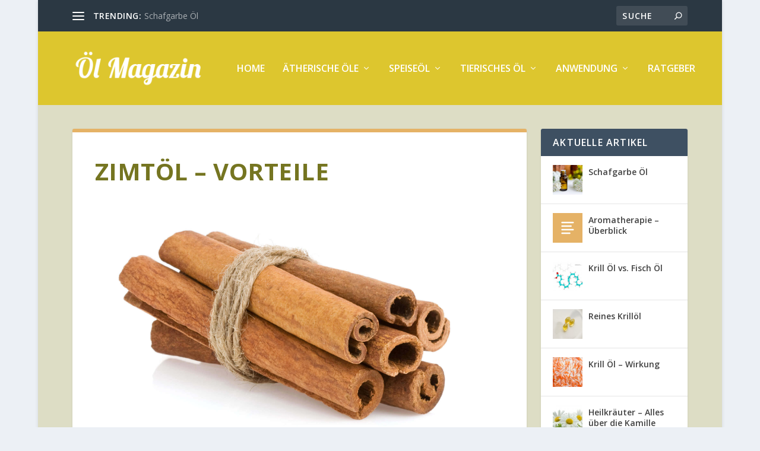

--- FILE ---
content_type: text/html; charset=UTF-8
request_url: https://oel-magazin.de/zimtoel-vorteile/
body_size: 14154
content:
<!DOCTYPE html>
<!--[if IE 6]>
<html id="ie6" lang="de">
<![endif]-->
<!--[if IE 7]>
<html id="ie7" lang="de">
<![endif]-->
<!--[if IE 8]>
<html id="ie8" lang="de">
<![endif]-->
<!--[if !(IE 6) | !(IE 7) | !(IE 8)  ]><!-->
<html lang="de">
<!--<![endif]-->
<head>
	<meta charset="UTF-8" />
			
	<meta http-equiv="X-UA-Compatible" content="IE=edge">
	<link rel="pingback" href="" />

		<!--[if lt IE 9]>
	<script src="https://oel-magazin.de/wp-content/themes/Extra/scripts/ext/html5.js" type="text/javascript"></script>
	<![endif]-->

	<script type="text/javascript">
		document.documentElement.className = 'js';
	</script>

	<script>var et_site_url='https://oel-magazin.de';var et_post_id='247';function et_core_page_resource_fallback(a,b){"undefined"===typeof b&&(b=a.sheet.cssRules&&0===a.sheet.cssRules.length);b&&(a.onerror=null,a.onload=null,a.href?a.href=et_site_url+"/?et_core_page_resource="+a.id+et_post_id:a.src&&(a.src=et_site_url+"/?et_core_page_resource="+a.id+et_post_id))}
</script><title>Zimtöl &#8211; Vorteile | Oel-Magazin</title>
<meta name='robots' content='max-image-preview:large' />
<link rel='dns-prefetch' href='//fonts.googleapis.com' />
<link rel="alternate" type="application/rss+xml" title="Oel-Magazin &raquo; Feed" href="https://oel-magazin.de/feed/" />
<link rel="alternate" type="application/rss+xml" title="Oel-Magazin &raquo; Kommentar-Feed" href="https://oel-magazin.de/comments/feed/" />
<link rel="alternate" title="oEmbed (JSON)" type="application/json+oembed" href="https://oel-magazin.de/wp-json/oembed/1.0/embed?url=https%3A%2F%2Foel-magazin.de%2Fzimtoel-vorteile%2F" />
<link rel="alternate" title="oEmbed (XML)" type="text/xml+oembed" href="https://oel-magazin.de/wp-json/oembed/1.0/embed?url=https%3A%2F%2Foel-magazin.de%2Fzimtoel-vorteile%2F&#038;format=xml" />
<meta content="Extra v.4.9.0" name="generator"/><style id='wp-img-auto-sizes-contain-inline-css' type='text/css'>
img:is([sizes=auto i],[sizes^="auto," i]){contain-intrinsic-size:3000px 1500px}
/*# sourceURL=wp-img-auto-sizes-contain-inline-css */
</style>
<style id='wp-emoji-styles-inline-css' type='text/css'>

	img.wp-smiley, img.emoji {
		display: inline !important;
		border: none !important;
		box-shadow: none !important;
		height: 1em !important;
		width: 1em !important;
		margin: 0 0.07em !important;
		vertical-align: -0.1em !important;
		background: none !important;
		padding: 0 !important;
	}
/*# sourceURL=wp-emoji-styles-inline-css */
</style>
<style id='wp-block-library-inline-css' type='text/css'>
:root{--wp-block-synced-color:#7a00df;--wp-block-synced-color--rgb:122,0,223;--wp-bound-block-color:var(--wp-block-synced-color);--wp-editor-canvas-background:#ddd;--wp-admin-theme-color:#007cba;--wp-admin-theme-color--rgb:0,124,186;--wp-admin-theme-color-darker-10:#006ba1;--wp-admin-theme-color-darker-10--rgb:0,107,160.5;--wp-admin-theme-color-darker-20:#005a87;--wp-admin-theme-color-darker-20--rgb:0,90,135;--wp-admin-border-width-focus:2px}@media (min-resolution:192dpi){:root{--wp-admin-border-width-focus:1.5px}}.wp-element-button{cursor:pointer}:root .has-very-light-gray-background-color{background-color:#eee}:root .has-very-dark-gray-background-color{background-color:#313131}:root .has-very-light-gray-color{color:#eee}:root .has-very-dark-gray-color{color:#313131}:root .has-vivid-green-cyan-to-vivid-cyan-blue-gradient-background{background:linear-gradient(135deg,#00d084,#0693e3)}:root .has-purple-crush-gradient-background{background:linear-gradient(135deg,#34e2e4,#4721fb 50%,#ab1dfe)}:root .has-hazy-dawn-gradient-background{background:linear-gradient(135deg,#faaca8,#dad0ec)}:root .has-subdued-olive-gradient-background{background:linear-gradient(135deg,#fafae1,#67a671)}:root .has-atomic-cream-gradient-background{background:linear-gradient(135deg,#fdd79a,#004a59)}:root .has-nightshade-gradient-background{background:linear-gradient(135deg,#330968,#31cdcf)}:root .has-midnight-gradient-background{background:linear-gradient(135deg,#020381,#2874fc)}:root{--wp--preset--font-size--normal:16px;--wp--preset--font-size--huge:42px}.has-regular-font-size{font-size:1em}.has-larger-font-size{font-size:2.625em}.has-normal-font-size{font-size:var(--wp--preset--font-size--normal)}.has-huge-font-size{font-size:var(--wp--preset--font-size--huge)}.has-text-align-center{text-align:center}.has-text-align-left{text-align:left}.has-text-align-right{text-align:right}.has-fit-text{white-space:nowrap!important}#end-resizable-editor-section{display:none}.aligncenter{clear:both}.items-justified-left{justify-content:flex-start}.items-justified-center{justify-content:center}.items-justified-right{justify-content:flex-end}.items-justified-space-between{justify-content:space-between}.screen-reader-text{border:0;clip-path:inset(50%);height:1px;margin:-1px;overflow:hidden;padding:0;position:absolute;width:1px;word-wrap:normal!important}.screen-reader-text:focus{background-color:#ddd;clip-path:none;color:#444;display:block;font-size:1em;height:auto;left:5px;line-height:normal;padding:15px 23px 14px;text-decoration:none;top:5px;width:auto;z-index:100000}html :where(.has-border-color){border-style:solid}html :where([style*=border-top-color]){border-top-style:solid}html :where([style*=border-right-color]){border-right-style:solid}html :where([style*=border-bottom-color]){border-bottom-style:solid}html :where([style*=border-left-color]){border-left-style:solid}html :where([style*=border-width]){border-style:solid}html :where([style*=border-top-width]){border-top-style:solid}html :where([style*=border-right-width]){border-right-style:solid}html :where([style*=border-bottom-width]){border-bottom-style:solid}html :where([style*=border-left-width]){border-left-style:solid}html :where(img[class*=wp-image-]){height:auto;max-width:100%}:where(figure){margin:0 0 1em}html :where(.is-position-sticky){--wp-admin--admin-bar--position-offset:var(--wp-admin--admin-bar--height,0px)}@media screen and (max-width:600px){html :where(.is-position-sticky){--wp-admin--admin-bar--position-offset:0px}}

/*# sourceURL=wp-block-library-inline-css */
</style><style id='global-styles-inline-css' type='text/css'>
:root{--wp--preset--aspect-ratio--square: 1;--wp--preset--aspect-ratio--4-3: 4/3;--wp--preset--aspect-ratio--3-4: 3/4;--wp--preset--aspect-ratio--3-2: 3/2;--wp--preset--aspect-ratio--2-3: 2/3;--wp--preset--aspect-ratio--16-9: 16/9;--wp--preset--aspect-ratio--9-16: 9/16;--wp--preset--color--black: #000000;--wp--preset--color--cyan-bluish-gray: #abb8c3;--wp--preset--color--white: #ffffff;--wp--preset--color--pale-pink: #f78da7;--wp--preset--color--vivid-red: #cf2e2e;--wp--preset--color--luminous-vivid-orange: #ff6900;--wp--preset--color--luminous-vivid-amber: #fcb900;--wp--preset--color--light-green-cyan: #7bdcb5;--wp--preset--color--vivid-green-cyan: #00d084;--wp--preset--color--pale-cyan-blue: #8ed1fc;--wp--preset--color--vivid-cyan-blue: #0693e3;--wp--preset--color--vivid-purple: #9b51e0;--wp--preset--gradient--vivid-cyan-blue-to-vivid-purple: linear-gradient(135deg,rgb(6,147,227) 0%,rgb(155,81,224) 100%);--wp--preset--gradient--light-green-cyan-to-vivid-green-cyan: linear-gradient(135deg,rgb(122,220,180) 0%,rgb(0,208,130) 100%);--wp--preset--gradient--luminous-vivid-amber-to-luminous-vivid-orange: linear-gradient(135deg,rgb(252,185,0) 0%,rgb(255,105,0) 100%);--wp--preset--gradient--luminous-vivid-orange-to-vivid-red: linear-gradient(135deg,rgb(255,105,0) 0%,rgb(207,46,46) 100%);--wp--preset--gradient--very-light-gray-to-cyan-bluish-gray: linear-gradient(135deg,rgb(238,238,238) 0%,rgb(169,184,195) 100%);--wp--preset--gradient--cool-to-warm-spectrum: linear-gradient(135deg,rgb(74,234,220) 0%,rgb(151,120,209) 20%,rgb(207,42,186) 40%,rgb(238,44,130) 60%,rgb(251,105,98) 80%,rgb(254,248,76) 100%);--wp--preset--gradient--blush-light-purple: linear-gradient(135deg,rgb(255,206,236) 0%,rgb(152,150,240) 100%);--wp--preset--gradient--blush-bordeaux: linear-gradient(135deg,rgb(254,205,165) 0%,rgb(254,45,45) 50%,rgb(107,0,62) 100%);--wp--preset--gradient--luminous-dusk: linear-gradient(135deg,rgb(255,203,112) 0%,rgb(199,81,192) 50%,rgb(65,88,208) 100%);--wp--preset--gradient--pale-ocean: linear-gradient(135deg,rgb(255,245,203) 0%,rgb(182,227,212) 50%,rgb(51,167,181) 100%);--wp--preset--gradient--electric-grass: linear-gradient(135deg,rgb(202,248,128) 0%,rgb(113,206,126) 100%);--wp--preset--gradient--midnight: linear-gradient(135deg,rgb(2,3,129) 0%,rgb(40,116,252) 100%);--wp--preset--font-size--small: 13px;--wp--preset--font-size--medium: 20px;--wp--preset--font-size--large: 36px;--wp--preset--font-size--x-large: 42px;--wp--preset--spacing--20: 0.44rem;--wp--preset--spacing--30: 0.67rem;--wp--preset--spacing--40: 1rem;--wp--preset--spacing--50: 1.5rem;--wp--preset--spacing--60: 2.25rem;--wp--preset--spacing--70: 3.38rem;--wp--preset--spacing--80: 5.06rem;--wp--preset--shadow--natural: 6px 6px 9px rgba(0, 0, 0, 0.2);--wp--preset--shadow--deep: 12px 12px 50px rgba(0, 0, 0, 0.4);--wp--preset--shadow--sharp: 6px 6px 0px rgba(0, 0, 0, 0.2);--wp--preset--shadow--outlined: 6px 6px 0px -3px rgb(255, 255, 255), 6px 6px rgb(0, 0, 0);--wp--preset--shadow--crisp: 6px 6px 0px rgb(0, 0, 0);}:where(.is-layout-flex){gap: 0.5em;}:where(.is-layout-grid){gap: 0.5em;}body .is-layout-flex{display: flex;}.is-layout-flex{flex-wrap: wrap;align-items: center;}.is-layout-flex > :is(*, div){margin: 0;}body .is-layout-grid{display: grid;}.is-layout-grid > :is(*, div){margin: 0;}:where(.wp-block-columns.is-layout-flex){gap: 2em;}:where(.wp-block-columns.is-layout-grid){gap: 2em;}:where(.wp-block-post-template.is-layout-flex){gap: 1.25em;}:where(.wp-block-post-template.is-layout-grid){gap: 1.25em;}.has-black-color{color: var(--wp--preset--color--black) !important;}.has-cyan-bluish-gray-color{color: var(--wp--preset--color--cyan-bluish-gray) !important;}.has-white-color{color: var(--wp--preset--color--white) !important;}.has-pale-pink-color{color: var(--wp--preset--color--pale-pink) !important;}.has-vivid-red-color{color: var(--wp--preset--color--vivid-red) !important;}.has-luminous-vivid-orange-color{color: var(--wp--preset--color--luminous-vivid-orange) !important;}.has-luminous-vivid-amber-color{color: var(--wp--preset--color--luminous-vivid-amber) !important;}.has-light-green-cyan-color{color: var(--wp--preset--color--light-green-cyan) !important;}.has-vivid-green-cyan-color{color: var(--wp--preset--color--vivid-green-cyan) !important;}.has-pale-cyan-blue-color{color: var(--wp--preset--color--pale-cyan-blue) !important;}.has-vivid-cyan-blue-color{color: var(--wp--preset--color--vivid-cyan-blue) !important;}.has-vivid-purple-color{color: var(--wp--preset--color--vivid-purple) !important;}.has-black-background-color{background-color: var(--wp--preset--color--black) !important;}.has-cyan-bluish-gray-background-color{background-color: var(--wp--preset--color--cyan-bluish-gray) !important;}.has-white-background-color{background-color: var(--wp--preset--color--white) !important;}.has-pale-pink-background-color{background-color: var(--wp--preset--color--pale-pink) !important;}.has-vivid-red-background-color{background-color: var(--wp--preset--color--vivid-red) !important;}.has-luminous-vivid-orange-background-color{background-color: var(--wp--preset--color--luminous-vivid-orange) !important;}.has-luminous-vivid-amber-background-color{background-color: var(--wp--preset--color--luminous-vivid-amber) !important;}.has-light-green-cyan-background-color{background-color: var(--wp--preset--color--light-green-cyan) !important;}.has-vivid-green-cyan-background-color{background-color: var(--wp--preset--color--vivid-green-cyan) !important;}.has-pale-cyan-blue-background-color{background-color: var(--wp--preset--color--pale-cyan-blue) !important;}.has-vivid-cyan-blue-background-color{background-color: var(--wp--preset--color--vivid-cyan-blue) !important;}.has-vivid-purple-background-color{background-color: var(--wp--preset--color--vivid-purple) !important;}.has-black-border-color{border-color: var(--wp--preset--color--black) !important;}.has-cyan-bluish-gray-border-color{border-color: var(--wp--preset--color--cyan-bluish-gray) !important;}.has-white-border-color{border-color: var(--wp--preset--color--white) !important;}.has-pale-pink-border-color{border-color: var(--wp--preset--color--pale-pink) !important;}.has-vivid-red-border-color{border-color: var(--wp--preset--color--vivid-red) !important;}.has-luminous-vivid-orange-border-color{border-color: var(--wp--preset--color--luminous-vivid-orange) !important;}.has-luminous-vivid-amber-border-color{border-color: var(--wp--preset--color--luminous-vivid-amber) !important;}.has-light-green-cyan-border-color{border-color: var(--wp--preset--color--light-green-cyan) !important;}.has-vivid-green-cyan-border-color{border-color: var(--wp--preset--color--vivid-green-cyan) !important;}.has-pale-cyan-blue-border-color{border-color: var(--wp--preset--color--pale-cyan-blue) !important;}.has-vivid-cyan-blue-border-color{border-color: var(--wp--preset--color--vivid-cyan-blue) !important;}.has-vivid-purple-border-color{border-color: var(--wp--preset--color--vivid-purple) !important;}.has-vivid-cyan-blue-to-vivid-purple-gradient-background{background: var(--wp--preset--gradient--vivid-cyan-blue-to-vivid-purple) !important;}.has-light-green-cyan-to-vivid-green-cyan-gradient-background{background: var(--wp--preset--gradient--light-green-cyan-to-vivid-green-cyan) !important;}.has-luminous-vivid-amber-to-luminous-vivid-orange-gradient-background{background: var(--wp--preset--gradient--luminous-vivid-amber-to-luminous-vivid-orange) !important;}.has-luminous-vivid-orange-to-vivid-red-gradient-background{background: var(--wp--preset--gradient--luminous-vivid-orange-to-vivid-red) !important;}.has-very-light-gray-to-cyan-bluish-gray-gradient-background{background: var(--wp--preset--gradient--very-light-gray-to-cyan-bluish-gray) !important;}.has-cool-to-warm-spectrum-gradient-background{background: var(--wp--preset--gradient--cool-to-warm-spectrum) !important;}.has-blush-light-purple-gradient-background{background: var(--wp--preset--gradient--blush-light-purple) !important;}.has-blush-bordeaux-gradient-background{background: var(--wp--preset--gradient--blush-bordeaux) !important;}.has-luminous-dusk-gradient-background{background: var(--wp--preset--gradient--luminous-dusk) !important;}.has-pale-ocean-gradient-background{background: var(--wp--preset--gradient--pale-ocean) !important;}.has-electric-grass-gradient-background{background: var(--wp--preset--gradient--electric-grass) !important;}.has-midnight-gradient-background{background: var(--wp--preset--gradient--midnight) !important;}.has-small-font-size{font-size: var(--wp--preset--font-size--small) !important;}.has-medium-font-size{font-size: var(--wp--preset--font-size--medium) !important;}.has-large-font-size{font-size: var(--wp--preset--font-size--large) !important;}.has-x-large-font-size{font-size: var(--wp--preset--font-size--x-large) !important;}
/*# sourceURL=global-styles-inline-css */
</style>

<style id='classic-theme-styles-inline-css' type='text/css'>
/*! This file is auto-generated */
.wp-block-button__link{color:#fff;background-color:#32373c;border-radius:9999px;box-shadow:none;text-decoration:none;padding:calc(.667em + 2px) calc(1.333em + 2px);font-size:1.125em}.wp-block-file__button{background:#32373c;color:#fff;text-decoration:none}
/*# sourceURL=/wp-includes/css/classic-themes.min.css */
</style>
<link rel='stylesheet' id='extra-fonts-css' href='https://fonts.googleapis.com/css?family=Open+Sans:300italic,400italic,600italic,700italic,800italic,400,300,600,700,800&#038;subset=latin,latin-ext' type='text/css' media='all' />
<link rel='stylesheet' id='extra-style-css' href='https://oel-magazin.de/wp-content/themes/Extra/style.css?ver=4.9.0' type='text/css' media='all' />
<link rel='stylesheet' id='et-builder-googlefonts-cached-css' href='https://fonts.googleapis.com/css?family=Open+Sans:300,300italic,regular,italic,600,600italic,700,700italic,800,800italic&#038;subset=latin,latin-ext&#038;display=swap' type='text/css' media='all' />
<link rel='stylesheet' id='dashicons-css' href='https://oel-magazin.de/wp-includes/css/dashicons.min.css?ver=6.9' type='text/css' media='all' />
<script type="text/javascript" src="https://oel-magazin.de/wp-includes/js/jquery/jquery.min.js?ver=3.7.1" id="jquery-core-js"></script>
<script type="text/javascript" src="https://oel-magazin.de/wp-includes/js/jquery/jquery-migrate.min.js?ver=3.4.1" id="jquery-migrate-js"></script>
<link rel="https://api.w.org/" href="https://oel-magazin.de/wp-json/" /><link rel="alternate" title="JSON" type="application/json" href="https://oel-magazin.de/wp-json/wp/v2/pages/247" /><meta name="generator" content="WordPress 6.9" />
<link rel="canonical" href="https://oel-magazin.de/zimtoel-vorteile/" />
<link rel='shortlink' href='https://oel-magazin.de/?p=247' />
<meta name="viewport" content="width=device-width, initial-scale=1.0, maximum-scale=1.0, user-scalable=1" /><link rel="preload" href="https://oel-magazin.de/wp-content/themes/Extra/core/admin/fonts/modules.ttf" as="font" crossorigin="anonymous"><meta name="google-site-verification" content="uoAVXwfOJ5k22yJbyVGfKAZHliHzdCFbSUDPMOpwd08">
<meta name="msvalidate.01" content="5B81DDA12A46905902C68B875B362ABC"><link rel="stylesheet" id="et-extra-customizer-global-cached-inline-styles" href="https://oel-magazin.de/wp-content/et-cache/global/et-extra-customizer-global-17669602478423.min.css" onerror="et_core_page_resource_fallback(this, true)" onload="et_core_page_resource_fallback(this)" /></head>
<body class="wp-singular page-template-default page page-id-247 wp-theme-Extra et_extra et_pb_pagebuilder_layout et_fullwidth_nav et_non_fixed_nav boxed_layout et_pb_gutters2 et_primary_nav_dropdown_animation_Default et_secondary_nav_dropdown_animation_Default with_sidebar with_sidebar_right et_includes_sidebar et-db et_minified_js et_minified_css">
	<div id="page-container" class="page-container">
				<!-- Header -->
		<header class="header left-right">
						<!-- #top-header -->
			<div id="top-header" style="">
				<div class="container">

					<!-- Secondary Nav -->
											<div id="et-secondary-nav" class="et-trending">
						
							<!-- ET Trending -->
							<div id="et-trending">

								<!-- ET Trending Button -->
								<a id="et-trending-button" href="#" title="">
									<span></span>
									<span></span>
									<span></span>
								</a>

								<!-- ET Trending Label -->
								<h4 id="et-trending-label">
									TRENDING:								</h4>

								<!-- ET Trending Post Loop -->
								<div id='et-trending-container'>
																											<div id="et-trending-post-1186" class="et-trending-post et-trending-latest">
											<a href="https://oel-magazin.de/schafgarbe-oel/">Schafgarbe Öl</a>
										</div>
																			<div id="et-trending-post-125" class="et-trending-post">
											<a href="https://oel-magazin.de/teebaumoel-bei-hefe-infektionen/">Teebaumöl bei Hefe-Infektionen</a>
										</div>
																			<div id="et-trending-post-127" class="et-trending-post">
											<a href="https://oel-magazin.de/teebaumoel-wirkt-antibakteriell/">Teebaumöl wirkt antibakteriell</a>
										</div>
																									</div>
							</div>
							
												</div>
					
					<!-- #et-info -->
					<div id="et-info">

						
						<!-- .et-top-search -->
												<div class="et-top-search" style="">
							<form role="search" class="et-search-form" method="get" action="https://oel-magazin.de/">
			<input type="search" class="et-search-field" placeholder="Suche" value="" name="s" title="Suchen nach:" />
			<button class="et-search-submit"></button>
		</form>						</div>
						
						<!-- cart -->
											</div>
				</div><!-- /.container -->
			</div><!-- /#top-header -->

			
			<!-- Main Header -->
			<div id="main-header-wrapper">
				<div id="main-header" data-fixed-height="80">
					<div class="container">
					<!-- ET Ad -->
						
						
						<!-- Logo -->
						<a class="logo" href="https://oel-magazin.de/" data-fixed-height="51">
							<img src="http://oel-magazin.de/wp-content/uploads/2018/01/logo.png" alt="Oel-Magazin" id="logo" />
						</a>

						
						<!-- ET Navigation -->
						<div id="et-navigation" class="">
							<ul id="et-menu" class="nav"><li id="menu-item-113" class="menu-item menu-item-type-custom menu-item-object-custom menu-item-home menu-item-113"><a href="http://oel-magazin.de">Home</a></li>
<li id="menu-item-154" class="menu-item menu-item-type-post_type menu-item-object-page current-menu-ancestor current_page_ancestor menu-item-has-children mega-menu menu-item-has-children mega-menu-cols menu-item-154"><a href="https://oel-magazin.de/aetherische-oele/">Ätherische Öle</a>
<ul class="sub-menu">
	<li id="menu-item-815" class="menu-topic menu-item menu-item-type-custom menu-item-object-custom menu-item-has-children menu-item-815"><a href="#">Kräuter</a>
	<ul class="sub-menu">
		<li id="menu-item-424" class="menu-item menu-item-type-post_type menu-item-object-page menu-item-424"><a href="https://oel-magazin.de/borretsch-oel/">Borretsch Öl</a></li>
		<li id="menu-item-572" class="menu-item menu-item-type-post_type menu-item-object-page menu-item-572"><a href="https://oel-magazin.de/kamillenoel/">Kamillenöl</a></li>
		<li id="menu-item-390" class="menu-item menu-item-type-post_type menu-item-object-page menu-item-390"><a href="https://oel-magazin.de/lavendeloel/">Lavendelöl</a></li>
		<li id="menu-item-1328" class="menu-item menu-item-type-post_type menu-item-object-page menu-item-1328"><a href="https://oel-magazin.de/mentholoel/">Mentholöl</a></li>
		<li id="menu-item-317" class="menu-item menu-item-type-post_type menu-item-object-page menu-item-317"><a href="https://oel-magazin.de/oregano-oel/">Oregano Öl</a></li>
		<li id="menu-item-425" class="menu-item menu-item-type-post_type menu-item-object-page menu-item-425"><a href="https://oel-magazin.de/pfefferminzoel/">Pfefferminzöl</a></li>
		<li id="menu-item-547" class="menu-item menu-item-type-post_type menu-item-object-page menu-item-547"><a href="https://oel-magazin.de/rosmarin-oel/">Rosmarin Öl</a></li>
		<li id="menu-item-1339" class="menu-item menu-item-type-post_type menu-item-object-page menu-item-1339"><a href="https://oel-magazin.de/aetherisches-oel-aus-schafgarbe/">Schafgarbe öl</a></li>
	</ul>
</li>
	<li id="menu-item-819" class="menu-topic menu-item menu-item-type-custom menu-item-object-custom menu-item-has-children menu-item-819"><a href="#">Pflanze</a>
	<ul class="sub-menu">
		<li id="menu-item-1203" class="menu-item menu-item-type-post_type menu-item-object-page menu-item-1203"><a href="https://oel-magazin.de/rosenoel-ein-geschenk/">Rosenöl – ein Geschenk</a></li>
		<li id="menu-item-526" class="menu-item menu-item-type-post_type menu-item-object-page menu-item-526"><a href="https://oel-magazin.de/nachtkerzenoel/">Nachtkerzenöl</a></li>
		<li id="menu-item-825" class="menu-item menu-item-type-post_type menu-item-object-page menu-item-825"><a href="https://oel-magazin.de/bergamotteoel/">Bergamotteöl</a></li>
		<li id="menu-item-356" class="menu-item menu-item-type-post_type menu-item-object-page menu-item-356"><a href="https://oel-magazin.de/nelken-oel/">Nelkenöl</a></li>
		<li id="menu-item-989" class="menu-item menu-item-type-post_type menu-item-object-page menu-item-989"><a href="https://oel-magazin.de/zitronengrasoel/">Zitronengrasöl</a></li>
		<li id="menu-item-1049" class="menu-item menu-item-type-post_type menu-item-object-page menu-item-1049"><a href="https://oel-magazin.de/lemongrasoel-gegen-zehennagelpilz/">Lemongrasöl</a></li>
		<li id="menu-item-546" class="menu-item menu-item-type-post_type menu-item-object-page menu-item-546"><a href="https://oel-magazin.de/hanfoel-gegen-athritis/">Hanföl</a></li>
		<li id="menu-item-1223" class="menu-item menu-item-type-post_type menu-item-object-page menu-item-1223"><a href="https://oel-magazin.de/aetherisches-oel-aus-schafgarbe/">Öl aus Schafgarbe</a></li>
	</ul>
</li>
	<li id="menu-item-816" class="menu-topic menu-item menu-item-type-custom menu-item-object-custom menu-item-has-children menu-item-816"><a href="#">Nussöl</a>
	<ul class="sub-menu">
		<li id="menu-item-585" class="menu-item menu-item-type-post_type menu-item-object-page menu-item-585"><a href="https://oel-magazin.de/aprikosenoel/">Aprikosenöl</a></li>
		<li id="menu-item-895" class="menu-item menu-item-type-post_type menu-item-object-page menu-item-895"><a href="https://oel-magazin.de/kokosnussoel/">Kokosnussöl</a></li>
		<li id="menu-item-1327" class="menu-item menu-item-type-post_type menu-item-object-page menu-item-1327"><a href="https://oel-magazin.de/1209-2/">Macadamia Öl bei der Haarpflege</a></li>
		<li id="menu-item-824" class="menu-item menu-item-type-post_type menu-item-object-page menu-item-824"><a href="https://oel-magazin.de/muskatnussoel/">Muskatnussöl</a></li>
		<li id="menu-item-298" class="menu-item menu-item-type-post_type menu-item-object-page menu-item-298"><a href="https://oel-magazin.de/kukuinussoel/">Kukui Nussöl</a></li>
		<li id="menu-item-264" class="menu-item menu-item-type-post_type menu-item-object-page menu-item-264"><a href="https://oel-magazin.de/rizinusoel-in-der-kosmetik/">Rizinusöl</a></li>
	</ul>
</li>
	<li id="menu-item-817" class="menu-topic menu-item menu-item-type-custom menu-item-object-custom current-menu-ancestor current-menu-parent menu-item-has-children menu-item-817"><a href="#">Baum</a>
	<ul class="sub-menu">
		<li id="menu-item-652" class="menu-item menu-item-type-post_type menu-item-object-page menu-item-652"><a href="https://oel-magazin.de/eukalyptusoel/">Eukalyptusöl</a></li>
		<li id="menu-item-433" class="menu-item menu-item-type-post_type menu-item-object-page menu-item-433"><a href="https://oel-magazin.de/jojoba-oel/">Jojoba Öl</a></li>
		<li id="menu-item-945" class="menu-item menu-item-type-post_type menu-item-object-page menu-item-945"><a href="https://oel-magazin.de/moringa-oel/">Moringa Öl</a></li>
		<li id="menu-item-155" class="menu-item menu-item-type-post_type menu-item-object-page menu-item-155"><a href="https://oel-magazin.de/teebaumoel-in-der-kosmetik/">Teebaumöl</a></li>
		<li id="menu-item-1054" class="menu-item menu-item-type-post_type menu-item-object-page menu-item-1054"><a href="https://oel-magazin.de/sandelholzoel/">Sandelholzöl</a></li>
		<li id="menu-item-1330" class="menu-item menu-item-type-post_type menu-item-object-page current-menu-item page_item page-item-247 current_page_item menu-item-1330"><a href="https://oel-magazin.de/zimtoel-vorteile/" aria-current="page">Zimtöl – Vorteile</a></li>
	</ul>
</li>
	<li id="menu-item-818" class="menu-topic menu-item menu-item-type-custom menu-item-object-custom menu-item-has-children menu-item-818"><a href="#">Wurzel</a>
	<ul class="sub-menu">
		<li id="menu-item-638" class="menu-item menu-item-type-post_type menu-item-object-page menu-item-638"><a href="https://oel-magazin.de/ingwer-oel/">Ingwer Öl</a></li>
		<li id="menu-item-1326" class="menu-item menu-item-type-post_type menu-item-object-page menu-item-1326"><a href="https://oel-magazin.de/karottenkernoel-und-karottenwurzeloel/">Karottenkernöl und Karottenwurzelöl</a></li>
	</ul>
</li>
	<li id="menu-item-1096" class="menu-topic menu-item menu-item-type-custom menu-item-object-custom menu-item-has-children menu-item-1096"><a href="#">Samen</a>
	<ul class="sub-menu">
		<li id="menu-item-1095" class="menu-item menu-item-type-post_type menu-item-object-page menu-item-1095"><a href="https://oel-magazin.de/leinsamenoel/">Leinsamenöl</a></li>
		<li id="menu-item-1170" class="menu-item menu-item-type-post_type menu-item-object-page menu-item-1170"><a href="https://oel-magazin.de/hagebuttenkernoel/">Hagebuttenkernöl</a></li>
	</ul>
</li>
</ul>
</li>
<li id="menu-item-530" class="menu-item menu-item-type-custom menu-item-object-custom menu-item-has-children menu-item-530"><a href="#">Speiseöl</a>
<ul class="sub-menu">
	<li id="menu-item-531" class="menu-item menu-item-type-post_type menu-item-object-page menu-item-531"><a href="https://oel-magazin.de/sonnenblumenoel/">Sonnenblumenöl</a></li>
</ul>
</li>
<li id="menu-item-609" class="menu-item menu-item-type-custom menu-item-object-custom menu-item-has-children menu-item-609"><a href="#">tierisches Öl</a>
<ul class="sub-menu">
	<li id="menu-item-1202" class="menu-item menu-item-type-post_type menu-item-object-page menu-item-1202"><a href="https://oel-magazin.de/seehundoel-und-robbenoel/">Seehundöl und Robbenöl</a></li>
	<li id="menu-item-1181" class="menu-item menu-item-type-post_type menu-item-object-page menu-item-1181"><a href="https://oel-magazin.de/fischoel/">Fischöl</a></li>
	<li id="menu-item-823" class="menu-item menu-item-type-post_type menu-item-object-page menu-item-823"><a href="https://oel-magazin.de/krilloel/">Krillöl</a></li>
	<li id="menu-item-797" class="menu-item menu-item-type-post_type menu-item-object-page menu-item-797"><a href="https://oel-magazin.de/haifischleberoel/">Haifischleberöl</a></li>
	<li id="menu-item-1329" class="menu-item menu-item-type-post_type menu-item-object-page menu-item-1329"><a href="https://oel-magazin.de/omega-3-oel-fuer-kinder/">Omega 3 Öl für Kinder</a></li>
	<li id="menu-item-748" class="menu-item menu-item-type-post_type menu-item-object-page menu-item-748"><a href="https://oel-magazin.de/emu-oel/">Emu Öl</a></li>
</ul>
</li>
<li id="menu-item-846" class="menu-item menu-item-type-custom menu-item-object-custom menu-item-has-children mega-menu menu-item-has-children mega-menu-cols menu-item-846"><a href="#">Anwendung</a>
<ul class="sub-menu">
	<li id="menu-item-859" class="menu-item menu-item-type-custom menu-item-object-custom menu-item-has-children menu-item-859"><a href="#">Aromatherapie</a>
	<ul class="sub-menu">
		<li id="menu-item-1197" class="menu-item menu-item-type-post_type menu-item-object-page menu-item-1197"><a href="https://oel-magazin.de/patchouli-oel/">Patchouli-Öl</a></li>
		<li id="menu-item-1191" class="menu-item menu-item-type-post_type menu-item-object-page menu-item-1191"><a href="https://oel-magazin.de/weihrauchoel-in-der-aromatherapie/">Weihrauchöl in der Aromatherapie</a></li>
		<li id="menu-item-599" class="menu-item menu-item-type-post_type menu-item-object-page menu-item-599"><a href="https://oel-magazin.de/essentielles-jasminoel-fuer-die-aromatherapie/">Jasminöl für die Aromatherapie</a></li>
		<li id="menu-item-863" class="menu-item menu-item-type-post_type menu-item-object-post menu-item-863"><a href="https://oel-magazin.de/lavendeloel-aromatherapie/">Lavendelöl Aromatherapie</a></li>
	</ul>
</li>
	<li id="menu-item-990" class="menu-item menu-item-type-custom menu-item-object-custom menu-item-has-children menu-item-990"><a href="#">Hausmittel</a>
	<ul class="sub-menu">
		<li id="menu-item-988" class="menu-item menu-item-type-post_type menu-item-object-page menu-item-988"><a href="https://oel-magazin.de/aetherisches-oel-fuer-alle-zwecke/">Ätherisches Öl – für alle Zwecke</a></li>
	</ul>
</li>
</ul>
</li>
<li id="menu-item-535" class="menu-item menu-item-type-post_type menu-item-object-page menu-item-535"><a href="https://oel-magazin.de/ratgeber/">Ratgeber</a></li>
</ul>							<div id="et-mobile-navigation">
			<span class="show-menu">
				<div class="show-menu-button">
					<span></span>
					<span></span>
					<span></span>
				</div>
				<p>Seite auswählen</p>
			</span>
			<nav>
			</nav>
		</div> <!-- /#et-mobile-navigation -->						</div><!-- /#et-navigation -->
					</div><!-- /.container -->
				</div><!-- /#main-header -->
			</div><!-- /#main-header-wrapper -->

		</header>

				<div id="main-content">
	<div class="container">
		<div id="content-area" class="with_sidebar with_sidebar_right clearfix">
			<div class="et_pb_extra_column_main">
								<article id="post-247" class="post-247 page type-page status-publish has-post-thumbnail hentry et-doesnt-have-title_meta et-doesnt-have-featured_image">
					<div class="post-wrap">
												<div class="post-content entry-content">
							<div id="et-boc" class="et-boc">
			
		<div class="et-l et-l--post">
			<div class="et_builder_inner_content et_pb_gutters3"><div class="et_pb_section et_pb_section_0 et_section_regular" >
				
				
				
				
					<div class="et_pb_row et_pb_row_0">
				<div class="et_pb_column et_pb_column_4_4 et_pb_column_0  et_pb_css_mix_blend_mode_passthrough et-last-child">
				
				
				<div class="et_pb_module et_pb_post_title et_pb_post_title_0 et_pb_bg_layout_light  et_pb_text_align_left"   >
				
				
				
				<div class="et_pb_title_container">
					<h1 class="entry-title">Zimtöl &#8211; Vorteile</h1>
				</div>
				<div class="et_pb_title_featured_container"><span class="et_pb_image_wrap"><img fetchpriority="high" decoding="async" width="2000" height="1370" src="https://oel-magazin.de/wp-content/uploads/2018/01/Zimtstangen.jpg" alt="Zimtstangen" title="Zimtstangen" srcset="https://oel-magazin.de/wp-content/uploads/2018/01/Zimtstangen.jpg 2000w, https://oel-magazin.de/wp-content/uploads/2018/01/Zimtstangen-300x206.jpg 300w, https://oel-magazin.de/wp-content/uploads/2018/01/Zimtstangen-768x526.jpg 768w, https://oel-magazin.de/wp-content/uploads/2018/01/Zimtstangen-1024x701.jpg 1024w, https://oel-magazin.de/wp-content/uploads/2018/01/Zimtstangen-1080x740.jpg 1080w" sizes="(max-width: 2000px) 100vw, 2000px" class="wp-image-249" /></span></div>
			</div><div class="et_pb_module et_pb_text et_pb_text_0  et_pb_text_align_left et_pb_bg_layout_light">
				
				
				<div class="et_pb_text_inner"><p>
Die Vorteile von Zimt und Zimtöl sind zahlreich.  Zimt findet man in kommerziellen und hausgemachten Hautpflegeprodukten wie Seifen und topischen Behandlungen. Es findet sich in Medikamenten, Lebensmitteln, Parfüms, Raumerfrischern, Mundfrischern, Schädlingsbekämpfungsmitteln und vielem mehr. Diese natürliche Substanz hat eine Vielzahl von gesundheitsfördernden Eigenschaften und wird auf vielfältige Weise eingesetzt.  Wo kommt es her?</p>
<p>Zimt stammt aus der Rinde und den Blättern eines Strauches namens Cinnamomum zeylanicum. Dieser Strauch stammt aus den tropischen Regionen Asiens, Sri Lankas und Indiens.  Heute ist dieser Strauch in vielen tropischen Gebieten der Welt zu finden.  Warum ist Zimt so beliebt?  Es bietet zahlreiche gesundheitsfördernde Vorteile!</p>
<h2>Wirkung von Zimtöl</h2>
<p>Zu den medizinischen und topischen Vorteilen gehören antibakterielle, antimykotische, antivirale, adstringierende, entzündungshemmende und antimikrobielle Eigenschaften.  Es hilft einer Vielzahl von Bedingungen einschließlich: Hautinfektionen, Atemwegserkrankungen, Herzerkrankungen, stärkt die Hirnaktivität, entfernt Blutverunreinigungen, hilft bei der Durchblutung, reduziert Entzündungen von Muskeln und Gelenken, lindert Kopfschmerzen, hilft bei der Kontrolle des Blutzuckers, verbessert die Gesundheit des Dickdarms, hilft bei der Verdauung und vieles mehr!</p>
<h2>Verwendung von Zimtöl</h2>
<p>Zimtöl wird für die Aromatherapie verwendet.  Es vermischt sich gut mit anderen natürlichen ätherischen Ölen, wie z.B.: Zitrone, Lavendel, Geranie und Rosmarin.  Es hat einen starken, anregenden, erfrischenden Duft und wird oft in Raumerfrischern oder Potpourris gefunden.</p>
<h2>Zimtöl zur Herstellung von Seife</h2>
<p>Zimt oder Zimtöl kann für die Herstellung von hausgemachter Seife verwendet werden, aber es sollte mit äußerster Vorsicht verwendet werden! Es kann sehr empfindlich auf die Haut reagieren.  Es kann zu unerwünschten Hautirritationen oder Allergien führen.  Es sollte niemals direkt auf die Haut aufgetragen werden, insbesondere nicht in sensiblen Bereichen oder im Gesicht.  Eine sehr kleine Menge sollte verdünnt werden und perfekt mit anderen Seifenherstellungsölen vermischt werden, um eine gesunde Hautpflege zu fördern.</p>
<p>Wenn Sie lernen, wie man Seife herstellt, versuchen Sie nicht, Zimt oder Zimtöl zu verwenden, ohne die Hilfe eines Meisterseifenmachers.  Ein Meister-Seifenmacher kann Sie durch den Seifenherstellungsprozess führen, mit einfachen Anweisungen zur Seifenherstellung. Erwägen Sie, Seife machende Kategorien mit, gute Qualität, hausgemachte, Seifenrezepte zu nehmen.</p>
<h2>Zimtöl kann Mückenlarven töten</h2>
<p>Die Forschung hat gezeigt, dass Zimtöl Mückenlarven tötet. Es ist ein natürliches Mückenschutzmittel!  So wenn Sie draußen im heißen Sommerwetter sind und an den ärgerlichen Moskitos swatting, erwägen Sie, ein Schädlingsbekämpfungsmittel mit Zimt oder Zimtöl in der Nähe einzustellen.</p>
<p>Zimt findet man in Mundfrischern, wie z.B. Mundsprays oder Kaugummis.  Es hilft bei der Beseitigung und Vorbeugung von Mundgeruch. Nur ein einziger Spritzer Mundspray oder ein einziger Gummistab kann für einen warmen, anregenden und belebenden Geschmack sorgen!</p>
<h2>Zimtöl als Zusatzstoff in Lebensmitteln</h2>
<p>Es wird als Zusatzstoff in Lebensmitteln oder Lebensmittelzubereitungen verwendet, aber auch hier gilt: Vorsicht und Vorsicht vor Nebenwirkungen oder Allergien.  Viele ethnische Kochrezepte verwenden Zimt oder Zimtöl.  Zimt ist auch in kleinen runden leckeren Bonbons oder Stäbchen zu finden, die für einen warmen, anregenden Geschmack sorgen!</p>
<p>Zimt oder Zimtöl ist eine anregende, gesunde, erfrischende und belebende, natürliche Substanz.  Es gibt bestimmte Vorsichtsmaßnahmen zu beachten, wenn Sie es verwenden, vor allem bei der Herstellung von hausgemachter Seife, bei der Verwendung in jedem kommerziellen oder hausgemachten Hautpflegeprodukt oder bei der Einnahme.  Insgesamt bietet es eine Vielzahl von gesundheitsfördernden Vorteilen und wird auf vielfältige Weise eingesetzt!</p>
<p>&nbsp;</p></div>
			</div> <!-- .et_pb_text -->
			</div> <!-- .et_pb_column -->
				
				
			</div> <!-- .et_pb_row -->
				
				
			</div> <!-- .et_pb_section -->		</div><!-- .et_builder_inner_content -->
	</div><!-- .et-l -->
	
			
		</div><!-- #et-boc -->
															</div>
					</div><!-- /.post-wrap -->
				</article>
											</div><!-- /.et_pb_extra_column.et_pb_extra_column_main -->

			<div class="et_pb_extra_column_sidebar">
			<div id="et-recent-posts-2" class="et_pb_widget widget_et_recent_entries">		<h4 class="widgettitle">Aktuelle Artikel</h4>		<ul class="widget_list">
					<li>
									<a href="https://oel-magazin.de/schafgarbe-oel/" title="Schafgarbe Öl" class="widget_list_thumbnail">
				<img src="https://oel-magazin.de/wp-content/uploads/2020/05/Schafgarbeöl-150x150.jpg" alt="Schafgarbe Öl" />
			</a>								<div class="post_info">
					<a href="https://oel-magazin.de/schafgarbe-oel/" class="title">Schafgarbe Öl</a>
										<div class="post-meta">
											</div>
				</div>
			</li>
					<li>
									<a href="https://oel-magazin.de/aromatherapie-ueberblick/" title="Aromatherapie &#8211; Überblick" class="widget_list_thumbnail" style="background-color:#rgba(221,153,51,0.75)">
				<img src="https://oel-magazin.de/wp-content/themes/Extra/images/post-format-icon-text.svg" alt="Aromatherapie &#8211; Überblick"  style="background-color:#rgba(221,153,51,0.75)"/>
			</a>								<div class="post_info">
					<a href="https://oel-magazin.de/aromatherapie-ueberblick/" class="title">Aromatherapie &#8211; Überblick</a>
										<div class="post-meta">
											</div>
				</div>
			</li>
					<li>
									<a href="https://oel-magazin.de/krill-oel-vs-fisch-oel/" title="Krill Öl vs. Fisch Öl" class="widget_list_thumbnail" style="background-color:#rgba(221,153,51,0.75)">
				<img src="https://oel-magazin.de/wp-content/uploads/2018/02/omega-3-dha-150x150.jpg" alt="Krill Öl vs. Fisch Öl"  style="background-color:#rgba(221,153,51,0.75)"/>
			</a>								<div class="post_info">
					<a href="https://oel-magazin.de/krill-oel-vs-fisch-oel/" class="title">Krill Öl vs. Fisch Öl</a>
										<div class="post-meta">
											</div>
				</div>
			</li>
					<li>
									<a href="https://oel-magazin.de/reines-krilloel/" title="Reines Krillöl" class="widget_list_thumbnail" style="background-color:#rgba(221,153,51,0.75)">
				<img src="https://oel-magazin.de/wp-content/uploads/2018/06/Depositphotos_73221131_l-2015-150x150.jpg" alt="Reines Krillöl"  style="background-color:#rgba(221,153,51,0.75)"/>
			</a>								<div class="post_info">
					<a href="https://oel-magazin.de/reines-krilloel/" class="title">Reines Krillöl</a>
										<div class="post-meta">
											</div>
				</div>
			</li>
					<li>
									<a href="https://oel-magazin.de/krill-oel-wirkung/" title="Krill Öl &#8211; Wirkung" class="widget_list_thumbnail" style="background-color:#rgba(221,153,51,0.75)">
				<img src="https://oel-magazin.de/wp-content/uploads/2019/10/Krillöl-150x150.jpg" alt="Krill Öl &#8211; Wirkung"  style="background-color:#rgba(221,153,51,0.75)"/>
			</a>								<div class="post_info">
					<a href="https://oel-magazin.de/krill-oel-wirkung/" class="title">Krill Öl &#8211; Wirkung</a>
										<div class="post-meta">
											</div>
				</div>
			</li>
					<li>
									<a href="https://oel-magazin.de/heilkraeuter-alles-ueber-die-kamille/" title="Heilkräuter &#8211; Alles über die Kamille" class="widget_list_thumbnail" style="background-color:#rgba(221,153,51,0.75)">
				<img src="https://oel-magazin.de/wp-content/uploads/2018/02/Depositphotos_77604240_l-2015-150x150.jpg" alt="Heilkräuter &#8211; Alles über die Kamille"  style="background-color:#rgba(221,153,51,0.75)"/>
			</a>								<div class="post_info">
					<a href="https://oel-magazin.de/heilkraeuter-alles-ueber-die-kamille/" class="title">Heilkräuter &#8211; Alles über die Kamille</a>
										<div class="post-meta">
											</div>
				</div>
			</li>
					<li>
									<a href="https://oel-magazin.de/traegeroel-in-der-aromatherapie/" title="Trägeröl in der Aromatherapie" class="widget_list_thumbnail" style="background-color:#rgba(221,153,51,0.75)">
				<img src="https://oel-magazin.de/wp-content/uploads/2018/03/Emu-Öl-150x150.jpg" alt="Trägeröl in der Aromatherapie"  style="background-color:#rgba(221,153,51,0.75)"/>
			</a>								<div class="post_info">
					<a href="https://oel-magazin.de/traegeroel-in-der-aromatherapie/" class="title">Trägeröl in der Aromatherapie</a>
										<div class="post-meta">
											</div>
				</div>
			</li>
					<li>
									<a href="https://oel-magazin.de/rosmarin-das-kraut-der-erinnerung-und-freundschaft/" title="Rosmarin: Das Kraut der Erinnerung und Freundschaft" class="widget_list_thumbnail" style="background-color:#rgba(221,153,51,0.75)">
				<img src="https://oel-magazin.de/wp-content/uploads/2019/01/Rosmarin-150x150.jpg" alt="Rosmarin: Das Kraut der Erinnerung und Freundschaft"  style="background-color:#rgba(221,153,51,0.75)"/>
			</a>								<div class="post_info">
					<a href="https://oel-magazin.de/rosmarin-das-kraut-der-erinnerung-und-freundschaft/" class="title">Rosmarin: Das Kraut der Erinnerung und Freundschaft</a>
										<div class="post-meta">
											</div>
				</div>
			</li>
					<li>
									<a href="https://oel-magazin.de/rosmarin-ein-wirksames-oel/" title="Rosmarin &#8211; ein wirksames Öl" class="widget_list_thumbnail" style="background-color:#rgba(221,153,51,0.75)">
				<img src="https://oel-magazin.de/wp-content/uploads/2019/01/Rosmarin-öl-150x150.jpg" alt="Rosmarin &#8211; ein wirksames Öl"  style="background-color:#rgba(221,153,51,0.75)"/>
			</a>								<div class="post_info">
					<a href="https://oel-magazin.de/rosmarin-ein-wirksames-oel/" class="title">Rosmarin &#8211; ein wirksames Öl</a>
										<div class="post-meta">
											</div>
				</div>
			</li>
					<li>
									<a href="https://oel-magazin.de/rosmarinoel-die-vielen-gesichter-des-rosmarins/" title="Rosmarinöl: Die vielen Gesichter des Rosmarins" class="widget_list_thumbnail" style="background-color:#rgba(221,153,51,0.75)">
				<img src="https://oel-magazin.de/wp-content/uploads/2019/01/Rosmarinöl1-150x150.jpg" alt="Rosmarinöl: Die vielen Gesichter des Rosmarins"  style="background-color:#rgba(221,153,51,0.75)"/>
			</a>								<div class="post_info">
					<a href="https://oel-magazin.de/rosmarinoel-die-vielen-gesichter-des-rosmarins/" class="title">Rosmarinöl: Die vielen Gesichter des Rosmarins</a>
										<div class="post-meta">
											</div>
				</div>
			</li>
					<li>
									<a href="https://oel-magazin.de/jojobaoel-zur-haarbehandlung/" title="Jojobaöl zur Haarbehandlung" class="widget_list_thumbnail" style="background-color:#rgba(221,153,51,0.75)">
				<img src="https://oel-magazin.de/wp-content/uploads/2018/07/Jojobaöl-150x150.jpg" alt="Jojobaöl zur Haarbehandlung"  style="background-color:#rgba(221,153,51,0.75)"/>
			</a>								<div class="post_info">
					<a href="https://oel-magazin.de/jojobaoel-zur-haarbehandlung/" class="title">Jojobaöl zur Haarbehandlung</a>
										<div class="post-meta">
											</div>
				</div>
			</li>
					<li>
									<a href="https://oel-magazin.de/jojobaoel-zur-feuchtigkeitspflege-der-haut/" title="Jojobaöl zur Feuchtigkeitspflege der Haut" class="widget_list_thumbnail" style="background-color:#rgba(221,153,51,0.75)">
				<img src="https://oel-magazin.de/wp-content/uploads/2018/01/ätherische-öle-150x150.jpg" alt="Jojobaöl zur Feuchtigkeitspflege der Haut"  style="background-color:#rgba(221,153,51,0.75)"/>
			</a>								<div class="post_info">
					<a href="https://oel-magazin.de/jojobaoel-zur-feuchtigkeitspflege-der-haut/" class="title">Jojobaöl zur Feuchtigkeitspflege der Haut</a>
										<div class="post-meta">
											</div>
				</div>
			</li>
					<li>
									<a href="https://oel-magazin.de/leinsamenoel-aus-der-flachspflanze/" title="Leinsamenöl aus der Flachspflanze" class="widget_list_thumbnail" style="background-color:#rgba(221,153,51,0.75)">
				<img src="https://oel-magazin.de/wp-content/uploads/2019/01/Leinsamenöl-Flachspflanze-150x150.jpg" alt="Leinsamenöl aus der Flachspflanze"  style="background-color:#rgba(221,153,51,0.75)"/>
			</a>								<div class="post_info">
					<a href="https://oel-magazin.de/leinsamenoel-aus-der-flachspflanze/" class="title">Leinsamenöl aus der Flachspflanze</a>
										<div class="post-meta">
											</div>
				</div>
			</li>
					<li>
									<a href="https://oel-magazin.de/nutzt-leinsamen-dem-gehirn/" title="Nutzt Leinsamen dem Gehirn?" class="widget_list_thumbnail" style="background-color:#rgba(221,153,51,0.75)">
				<img src="https://oel-magazin.de/wp-content/uploads/2019/01/Leinsamenöl-und-Gehirn-150x150.jpg" alt="Nutzt Leinsamen dem Gehirn?"  style="background-color:#rgba(221,153,51,0.75)"/>
			</a>								<div class="post_info">
					<a href="https://oel-magazin.de/nutzt-leinsamen-dem-gehirn/" class="title">Nutzt Leinsamen dem Gehirn?</a>
										<div class="post-meta">
											</div>
				</div>
			</li>
					<li>
									<a href="https://oel-magazin.de/was-sind-die-vorteile-von-leinsamenoel/" title="Was sind die Vorteile von Leinsamenöl?" class="widget_list_thumbnail" style="background-color:#rgba(221,153,51,0.75)">
				<img src="https://oel-magazin.de/wp-content/uploads/2019/01/Leinsamenöl-Vorteile-150x150.jpg" alt="Was sind die Vorteile von Leinsamenöl?"  style="background-color:#rgba(221,153,51,0.75)"/>
			</a>								<div class="post_info">
					<a href="https://oel-magazin.de/was-sind-die-vorteile-von-leinsamenoel/" class="title">Was sind die Vorteile von Leinsamenöl?</a>
										<div class="post-meta">
											</div>
				</div>
			</li>
					<li>
									<a href="https://oel-magazin.de/leinsamenoel-und-akne/" title="Leinsamenöl und Akne" class="widget_list_thumbnail" style="background-color:#rgba(221,153,51,0.75)">
				<img src="https://oel-magazin.de/wp-content/uploads/2019/01/Leinöl-150x150.jpg" alt="Leinsamenöl und Akne"  style="background-color:#rgba(221,153,51,0.75)"/>
			</a>								<div class="post_info">
					<a href="https://oel-magazin.de/leinsamenoel-und-akne/" class="title">Leinsamenöl und Akne</a>
										<div class="post-meta">
											</div>
				</div>
			</li>
					<li>
									<a href="https://oel-magazin.de/kokosnussoel-und-cholesterin/" title="Kokosnussöl und Cholesterin" class="widget_list_thumbnail" style="background-color:#rgba(221,153,51,0.75)">
				<img src="https://oel-magazin.de/wp-content/uploads/2019/01/Kokusnussöl-und-Cholesterin-150x150.jpg" alt="Kokosnussöl und Cholesterin"  style="background-color:#rgba(221,153,51,0.75)"/>
			</a>								<div class="post_info">
					<a href="https://oel-magazin.de/kokosnussoel-und-cholesterin/" class="title">Kokosnussöl und Cholesterin</a>
										<div class="post-meta">
											</div>
				</div>
			</li>
					<li>
									<a href="https://oel-magazin.de/kokusbutter/" title="Kokusbutter" class="widget_list_thumbnail" style="background-color:#rgba(221,153,51,0.75)">
				<img src="https://oel-magazin.de/wp-content/uploads/2019/01/Kokosbutter-150x150.jpg" alt="Kokusbutter"  style="background-color:#rgba(221,153,51,0.75)"/>
			</a>								<div class="post_info">
					<a href="https://oel-magazin.de/kokusbutter/" class="title">Kokusbutter</a>
										<div class="post-meta">
											</div>
				</div>
			</li>
					<li>
									<a href="https://oel-magazin.de/kokosoel-trinken/" title="Kokosöl trinken" class="widget_list_thumbnail" style="background-color:#rgba(221,153,51,0.75)">
				<img src="https://oel-magazin.de/wp-content/uploads/2019/01/Kokosöl-trinken-150x150.jpg" alt="Kokosöl trinken"  style="background-color:#rgba(221,153,51,0.75)"/>
			</a>								<div class="post_info">
					<a href="https://oel-magazin.de/kokosoel-trinken/" class="title">Kokosöl trinken</a>
										<div class="post-meta">
											</div>
				</div>
			</li>
					<li>
									<a href="https://oel-magazin.de/bio-kokosoel/" title="Bio Kokosöl" class="widget_list_thumbnail" style="background-color:#rgba(221,153,51,0.75)">
				<img src="https://oel-magazin.de/wp-content/uploads/2019/01/Kokoksöl-150x150.jpg" alt="Bio Kokosöl"  style="background-color:#rgba(221,153,51,0.75)"/>
			</a>								<div class="post_info">
					<a href="https://oel-magazin.de/bio-kokosoel/" class="title">Bio Kokosöl</a>
										<div class="post-meta">
											</div>
				</div>
			</li>
						</ul>
		</div> <!-- end .et_pb_widget --></div>

		</div> <!-- #content-area -->
	</div> <!-- .container -->
</div> <!-- #main-content -->

	
	<footer id="footer" class="footer_columns_3">
		<div class="container">
	<div class="et_pb_extra_row container-width-change-notify">
						<div class="et_pb_extra_column odd column-1">
					<div id="text-3" class="et_pb_widget widget_text"><h4 class="widgettitle">Verwendung von ätherischen Ölen</h4>			<div class="textwidget"><p><span style="color: #fff;">Bevor Sie das ätherische Öl verwenden, sollten Sie sich vergewissern, dass Sie alle Vorsichtsmaßnahmen für die Verwenndung  von ätherischen Ölen verstanden haben. Alle ätherische Öle enthalten bioaktive Inhaltsstoffe,  die mit unseren biologischen Systemen interagieren. Sie sollten mit Vorsicht verwendet werden. Verwenden Sie niemals große Mengen ätherischer Öle äußerlich oder innerlich. Benutzen Sie die ätherischen Öle nie direkt. Sie müssen immer mit Trägeröl, Seife Lotion oder  anderen Trägermitteln verdünnt werden.</span></p>
</div>
		</div> <!-- end .et_pb_widget -->				</div>
								<div class="et_pb_extra_column even column-2">
					<div id="text-5" class="et_pb_widget widget_text"><h4 class="widgettitle">Disclaimer / Haftungsausschluss</h4>			<div class="textwidget"><p><span style="color: #fff;">Diese Webseite dient der allgemeinen und unverbindlichen Information. Bitte wenden Sie sich immer an einen Arzt, bevor Sie jede Art von Nahrungsergänzungen, ätherischen Ölen oder anderen medizinischen Mitteln zu sich nehmen.</span></p>
<p><span style="color: #fff;">Wenn Sie krank sind sollten Sie auf jeden Fall erst einen Arzt aufsuchen, bevor Sie anfangen sich selbst zu behandeln. Prüfen Sie mit Ihrem Arzt auch alle Wechselwirkungen, die mit der Anwendung von ätherischen Ölen jeglicher Art mit anderen Medikamenten auftreten können.</span></p>
</div>
		</div> <!-- end .et_pb_widget -->				</div>
								<div class="et_pb_extra_column even column-4">
					<div id="text-4" class="et_pb_widget widget_text"><h4 class="widgettitle">Teilnahme an Partnerprogramm</h4>			<div class="textwidget"><p><span style="color: white;">KS Media ist Teilnehmer des Partnerprogramms von Amazon EU, das zur Bereitstellung eines Mediums für Websites konzipiert wurde, mittels dessen durch die Platzierung von Werbeanzeigen und Links zu oel-magazin.de (Amazon.de) Werbekostenerstattung verdient werden kann.</span></p>
</div>
		</div> <!-- end .et_pb_widget -->				</div>
					</div>
</div>
		<div id="footer-bottom">
			<div class="container">

				<!-- Footer Info -->
				<p id="footer-info">Entworfen von <a href="http://www.elegantthemes.com" title="Premium WordPress Themes">Elegant Themes</a> | Angetrieben von <a href="http://www.wordpress.org">WordPress</a></p>

				<!-- Footer Navigation -->
								<div id="footer-nav">
					<ul id="footer-menu" class="bottom-nav"><li id="menu-item-175" class="menu-item menu-item-type-post_type menu-item-object-page menu-item-privacy-policy menu-item-175"><a rel="privacy-policy" href="https://oel-magazin.de/datenschutzerklaerung/">Datenschutzerklärung</a></li>
<li id="menu-item-176" class="menu-item menu-item-type-post_type menu-item-object-page menu-item-176"><a href="https://oel-magazin.de/impressum/">Impressum</a></li>
</ul>				</div> <!-- /#et-footer-nav -->
				
			</div>
		</div>
	</footer>
	</div> <!-- #page-container -->

			<span title="Zurück nach oben" id="back_to_top"></span>
	
	<script type="speculationrules">
{"prefetch":[{"source":"document","where":{"and":[{"href_matches":"/*"},{"not":{"href_matches":["/wp-*.php","/wp-admin/*","/wp-content/uploads/*","/wp-content/*","/wp-content/plugins/*","/wp-content/themes/Extra/*","/*\\?(.+)"]}},{"not":{"selector_matches":"a[rel~=\"nofollow\"]"}},{"not":{"selector_matches":".no-prefetch, .no-prefetch a"}}]},"eagerness":"conservative"}]}
</script>
<script type="text/javascript" src="https://oel-magazin.de/wp-content/plugins/ithemes-security-pro/core/modules/wordpress-tweaks/js/blankshield/blankshield.min.js?ver=4122" id="blankshield-js"></script>
<script type="text/javascript" src="https://oel-magazin.de/wp-content/plugins/ithemes-security-pro/core/modules/wordpress-tweaks/js/block-tabnapping.min.js?ver=4122" id="itsec-wt-block-tabnapping-js"></script>
<script type="text/javascript" src="https://oel-magazin.de/wp-includes/js/masonry.min.js?ver=4.2.2" id="masonry-js"></script>
<script type="text/javascript" id="extra-scripts-js-extra">
/* <![CDATA[ */
var EXTRA = {"images_uri":"https://oel-magazin.de/wp-content/themes/Extra/images/","ajaxurl":"https://oel-magazin.de/wp-admin/admin-ajax.php","your_rating":"Deine Bewertung:","item_in_cart_count":"%d Item in Cart","items_in_cart_count":" %d Artikel im Warenkorb","item_count":"%d Item","items_count":" %d Elemente","rating_nonce":"15d8b1423c","timeline_nonce":"457a00dd3e","blog_feed_nonce":"cb06ec25c5","error":"Es gab ein Problem, bitte versuchen Sie es erneut.","contact_error_name_required":"Namensfeld darf nicht leer sein.","contact_error_email_required":"Das E-Mail-Feld darf nicht leer sein.","contact_error_email_invalid":"Bitte geben Sie eine g\u00fcltige E-Mail-Adresse ein.","is_ab_testing_active":"","is_cache_plugin_active":"no"};
var et_shortcodes_strings = {"previous":"Previous","next":"Next"};
var et_pb_custom = {"ajaxurl":"https://oel-magazin.de/wp-admin/admin-ajax.php","images_uri":"https://oel-magazin.de/wp-content/themes/Extra/images","builder_images_uri":"https://oel-magazin.de/wp-content/themes/Extra/includes/builder/images","et_frontend_nonce":"9a97206b08","subscription_failed":"Bitte \u00fcberpr\u00fcfen Sie die Felder unten aus, um sicherzustellen, dass Sie die richtigen Informationen eingegeben.","et_ab_log_nonce":"7a566f101b","fill_message":"Bitte f\u00fcllen Sie die folgenden Felder aus:","contact_error_message":"Bitte folgende Fehler beheben:","invalid":"Ung\u00fcltige E-Mail","captcha":"Captcha","prev":"Vorherige","previous":"Vorherige","next":"Weiter","wrong_captcha":"Sie haben die falsche Zahl im Captcha eingegeben.","wrong_checkbox":"Checkbox","ignore_waypoints":"no","is_divi_theme_used":"","widget_search_selector":".widget_search","ab_tests":[],"is_ab_testing_active":"","page_id":"247","unique_test_id":"","ab_bounce_rate":"5","is_cache_plugin_active":"no","is_shortcode_tracking":"","tinymce_uri":""}; var et_builder_utils_params = {"condition":{"diviTheme":false,"extraTheme":true},"scrollLocations":["app","top"],"builderScrollLocations":{"desktop":"app","tablet":"app","phone":"app"},"onloadScrollLocation":"app","builderType":"fe"}; var et_frontend_scripts = {"builderCssContainerPrefix":"#et-boc","builderCssLayoutPrefix":"#et-boc .et-l"};
var et_pb_box_shadow_elements = [];
var et_pb_motion_elements = {"desktop":[],"tablet":[],"phone":[]};
var et_pb_sticky_elements = [];
//# sourceURL=extra-scripts-js-extra
/* ]]> */
</script>
<script type="text/javascript" src="https://oel-magazin.de/wp-content/themes/Extra/scripts/scripts.unified.js?ver=4.9.0" id="extra-scripts-js"></script>
<script type="text/javascript" src="https://oel-magazin.de/wp-content/themes/Extra/core/admin/js/common.js?ver=4.9.0" id="et-core-common-js"></script>
<script id="wp-emoji-settings" type="application/json">
{"baseUrl":"https://s.w.org/images/core/emoji/17.0.2/72x72/","ext":".png","svgUrl":"https://s.w.org/images/core/emoji/17.0.2/svg/","svgExt":".svg","source":{"concatemoji":"https://oel-magazin.de/wp-includes/js/wp-emoji-release.min.js?ver=6.9"}}
</script>
<script type="module">
/* <![CDATA[ */
/*! This file is auto-generated */
const a=JSON.parse(document.getElementById("wp-emoji-settings").textContent),o=(window._wpemojiSettings=a,"wpEmojiSettingsSupports"),s=["flag","emoji"];function i(e){try{var t={supportTests:e,timestamp:(new Date).valueOf()};sessionStorage.setItem(o,JSON.stringify(t))}catch(e){}}function c(e,t,n){e.clearRect(0,0,e.canvas.width,e.canvas.height),e.fillText(t,0,0);t=new Uint32Array(e.getImageData(0,0,e.canvas.width,e.canvas.height).data);e.clearRect(0,0,e.canvas.width,e.canvas.height),e.fillText(n,0,0);const a=new Uint32Array(e.getImageData(0,0,e.canvas.width,e.canvas.height).data);return t.every((e,t)=>e===a[t])}function p(e,t){e.clearRect(0,0,e.canvas.width,e.canvas.height),e.fillText(t,0,0);var n=e.getImageData(16,16,1,1);for(let e=0;e<n.data.length;e++)if(0!==n.data[e])return!1;return!0}function u(e,t,n,a){switch(t){case"flag":return n(e,"\ud83c\udff3\ufe0f\u200d\u26a7\ufe0f","\ud83c\udff3\ufe0f\u200b\u26a7\ufe0f")?!1:!n(e,"\ud83c\udde8\ud83c\uddf6","\ud83c\udde8\u200b\ud83c\uddf6")&&!n(e,"\ud83c\udff4\udb40\udc67\udb40\udc62\udb40\udc65\udb40\udc6e\udb40\udc67\udb40\udc7f","\ud83c\udff4\u200b\udb40\udc67\u200b\udb40\udc62\u200b\udb40\udc65\u200b\udb40\udc6e\u200b\udb40\udc67\u200b\udb40\udc7f");case"emoji":return!a(e,"\ud83e\u1fac8")}return!1}function f(e,t,n,a){let r;const o=(r="undefined"!=typeof WorkerGlobalScope&&self instanceof WorkerGlobalScope?new OffscreenCanvas(300,150):document.createElement("canvas")).getContext("2d",{willReadFrequently:!0}),s=(o.textBaseline="top",o.font="600 32px Arial",{});return e.forEach(e=>{s[e]=t(o,e,n,a)}),s}function r(e){var t=document.createElement("script");t.src=e,t.defer=!0,document.head.appendChild(t)}a.supports={everything:!0,everythingExceptFlag:!0},new Promise(t=>{let n=function(){try{var e=JSON.parse(sessionStorage.getItem(o));if("object"==typeof e&&"number"==typeof e.timestamp&&(new Date).valueOf()<e.timestamp+604800&&"object"==typeof e.supportTests)return e.supportTests}catch(e){}return null}();if(!n){if("undefined"!=typeof Worker&&"undefined"!=typeof OffscreenCanvas&&"undefined"!=typeof URL&&URL.createObjectURL&&"undefined"!=typeof Blob)try{var e="postMessage("+f.toString()+"("+[JSON.stringify(s),u.toString(),c.toString(),p.toString()].join(",")+"));",a=new Blob([e],{type:"text/javascript"});const r=new Worker(URL.createObjectURL(a),{name:"wpTestEmojiSupports"});return void(r.onmessage=e=>{i(n=e.data),r.terminate(),t(n)})}catch(e){}i(n=f(s,u,c,p))}t(n)}).then(e=>{for(const n in e)a.supports[n]=e[n],a.supports.everything=a.supports.everything&&a.supports[n],"flag"!==n&&(a.supports.everythingExceptFlag=a.supports.everythingExceptFlag&&a.supports[n]);var t;a.supports.everythingExceptFlag=a.supports.everythingExceptFlag&&!a.supports.flag,a.supports.everything||((t=a.source||{}).concatemoji?r(t.concatemoji):t.wpemoji&&t.twemoji&&(r(t.twemoji),r(t.wpemoji)))});
//# sourceURL=https://oel-magazin.de/wp-includes/js/wp-emoji-loader.min.js
/* ]]> */
</script>
<style id="et-builder-module-design-247-cached-inline-styles">.et_pb_post_title_0 .et_pb_title_featured_container img{height:auto;max-height:none}</style></body>
</html>
